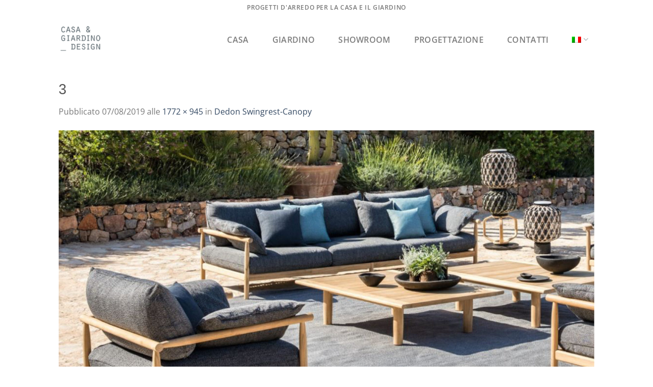

--- FILE ---
content_type: text/html; charset=utf-8
request_url: https://www.google.com/recaptcha/api2/anchor?ar=1&k=6LdqapAUAAAAAHnp-dg2F4Aje1dlec0yRrKp5dog&co=aHR0cHM6Ly9jYXNhZWdpYXJkaW5vLmluZm86NDQz&hl=en&v=cLm1zuaUXPLFw7nzKiQTH1dX&size=invisible&anchor-ms=20000&execute-ms=15000&cb=iilnkk7ab24u
body_size: 44983
content:
<!DOCTYPE HTML><html dir="ltr" lang="en"><head><meta http-equiv="Content-Type" content="text/html; charset=UTF-8">
<meta http-equiv="X-UA-Compatible" content="IE=edge">
<title>reCAPTCHA</title>
<style type="text/css">
/* cyrillic-ext */
@font-face {
  font-family: 'Roboto';
  font-style: normal;
  font-weight: 400;
  src: url(//fonts.gstatic.com/s/roboto/v18/KFOmCnqEu92Fr1Mu72xKKTU1Kvnz.woff2) format('woff2');
  unicode-range: U+0460-052F, U+1C80-1C8A, U+20B4, U+2DE0-2DFF, U+A640-A69F, U+FE2E-FE2F;
}
/* cyrillic */
@font-face {
  font-family: 'Roboto';
  font-style: normal;
  font-weight: 400;
  src: url(//fonts.gstatic.com/s/roboto/v18/KFOmCnqEu92Fr1Mu5mxKKTU1Kvnz.woff2) format('woff2');
  unicode-range: U+0301, U+0400-045F, U+0490-0491, U+04B0-04B1, U+2116;
}
/* greek-ext */
@font-face {
  font-family: 'Roboto';
  font-style: normal;
  font-weight: 400;
  src: url(//fonts.gstatic.com/s/roboto/v18/KFOmCnqEu92Fr1Mu7mxKKTU1Kvnz.woff2) format('woff2');
  unicode-range: U+1F00-1FFF;
}
/* greek */
@font-face {
  font-family: 'Roboto';
  font-style: normal;
  font-weight: 400;
  src: url(//fonts.gstatic.com/s/roboto/v18/KFOmCnqEu92Fr1Mu4WxKKTU1Kvnz.woff2) format('woff2');
  unicode-range: U+0370-0377, U+037A-037F, U+0384-038A, U+038C, U+038E-03A1, U+03A3-03FF;
}
/* vietnamese */
@font-face {
  font-family: 'Roboto';
  font-style: normal;
  font-weight: 400;
  src: url(//fonts.gstatic.com/s/roboto/v18/KFOmCnqEu92Fr1Mu7WxKKTU1Kvnz.woff2) format('woff2');
  unicode-range: U+0102-0103, U+0110-0111, U+0128-0129, U+0168-0169, U+01A0-01A1, U+01AF-01B0, U+0300-0301, U+0303-0304, U+0308-0309, U+0323, U+0329, U+1EA0-1EF9, U+20AB;
}
/* latin-ext */
@font-face {
  font-family: 'Roboto';
  font-style: normal;
  font-weight: 400;
  src: url(//fonts.gstatic.com/s/roboto/v18/KFOmCnqEu92Fr1Mu7GxKKTU1Kvnz.woff2) format('woff2');
  unicode-range: U+0100-02BA, U+02BD-02C5, U+02C7-02CC, U+02CE-02D7, U+02DD-02FF, U+0304, U+0308, U+0329, U+1D00-1DBF, U+1E00-1E9F, U+1EF2-1EFF, U+2020, U+20A0-20AB, U+20AD-20C0, U+2113, U+2C60-2C7F, U+A720-A7FF;
}
/* latin */
@font-face {
  font-family: 'Roboto';
  font-style: normal;
  font-weight: 400;
  src: url(//fonts.gstatic.com/s/roboto/v18/KFOmCnqEu92Fr1Mu4mxKKTU1Kg.woff2) format('woff2');
  unicode-range: U+0000-00FF, U+0131, U+0152-0153, U+02BB-02BC, U+02C6, U+02DA, U+02DC, U+0304, U+0308, U+0329, U+2000-206F, U+20AC, U+2122, U+2191, U+2193, U+2212, U+2215, U+FEFF, U+FFFD;
}
/* cyrillic-ext */
@font-face {
  font-family: 'Roboto';
  font-style: normal;
  font-weight: 500;
  src: url(//fonts.gstatic.com/s/roboto/v18/KFOlCnqEu92Fr1MmEU9fCRc4AMP6lbBP.woff2) format('woff2');
  unicode-range: U+0460-052F, U+1C80-1C8A, U+20B4, U+2DE0-2DFF, U+A640-A69F, U+FE2E-FE2F;
}
/* cyrillic */
@font-face {
  font-family: 'Roboto';
  font-style: normal;
  font-weight: 500;
  src: url(//fonts.gstatic.com/s/roboto/v18/KFOlCnqEu92Fr1MmEU9fABc4AMP6lbBP.woff2) format('woff2');
  unicode-range: U+0301, U+0400-045F, U+0490-0491, U+04B0-04B1, U+2116;
}
/* greek-ext */
@font-face {
  font-family: 'Roboto';
  font-style: normal;
  font-weight: 500;
  src: url(//fonts.gstatic.com/s/roboto/v18/KFOlCnqEu92Fr1MmEU9fCBc4AMP6lbBP.woff2) format('woff2');
  unicode-range: U+1F00-1FFF;
}
/* greek */
@font-face {
  font-family: 'Roboto';
  font-style: normal;
  font-weight: 500;
  src: url(//fonts.gstatic.com/s/roboto/v18/KFOlCnqEu92Fr1MmEU9fBxc4AMP6lbBP.woff2) format('woff2');
  unicode-range: U+0370-0377, U+037A-037F, U+0384-038A, U+038C, U+038E-03A1, U+03A3-03FF;
}
/* vietnamese */
@font-face {
  font-family: 'Roboto';
  font-style: normal;
  font-weight: 500;
  src: url(//fonts.gstatic.com/s/roboto/v18/KFOlCnqEu92Fr1MmEU9fCxc4AMP6lbBP.woff2) format('woff2');
  unicode-range: U+0102-0103, U+0110-0111, U+0128-0129, U+0168-0169, U+01A0-01A1, U+01AF-01B0, U+0300-0301, U+0303-0304, U+0308-0309, U+0323, U+0329, U+1EA0-1EF9, U+20AB;
}
/* latin-ext */
@font-face {
  font-family: 'Roboto';
  font-style: normal;
  font-weight: 500;
  src: url(//fonts.gstatic.com/s/roboto/v18/KFOlCnqEu92Fr1MmEU9fChc4AMP6lbBP.woff2) format('woff2');
  unicode-range: U+0100-02BA, U+02BD-02C5, U+02C7-02CC, U+02CE-02D7, U+02DD-02FF, U+0304, U+0308, U+0329, U+1D00-1DBF, U+1E00-1E9F, U+1EF2-1EFF, U+2020, U+20A0-20AB, U+20AD-20C0, U+2113, U+2C60-2C7F, U+A720-A7FF;
}
/* latin */
@font-face {
  font-family: 'Roboto';
  font-style: normal;
  font-weight: 500;
  src: url(//fonts.gstatic.com/s/roboto/v18/KFOlCnqEu92Fr1MmEU9fBBc4AMP6lQ.woff2) format('woff2');
  unicode-range: U+0000-00FF, U+0131, U+0152-0153, U+02BB-02BC, U+02C6, U+02DA, U+02DC, U+0304, U+0308, U+0329, U+2000-206F, U+20AC, U+2122, U+2191, U+2193, U+2212, U+2215, U+FEFF, U+FFFD;
}
/* cyrillic-ext */
@font-face {
  font-family: 'Roboto';
  font-style: normal;
  font-weight: 900;
  src: url(//fonts.gstatic.com/s/roboto/v18/KFOlCnqEu92Fr1MmYUtfCRc4AMP6lbBP.woff2) format('woff2');
  unicode-range: U+0460-052F, U+1C80-1C8A, U+20B4, U+2DE0-2DFF, U+A640-A69F, U+FE2E-FE2F;
}
/* cyrillic */
@font-face {
  font-family: 'Roboto';
  font-style: normal;
  font-weight: 900;
  src: url(//fonts.gstatic.com/s/roboto/v18/KFOlCnqEu92Fr1MmYUtfABc4AMP6lbBP.woff2) format('woff2');
  unicode-range: U+0301, U+0400-045F, U+0490-0491, U+04B0-04B1, U+2116;
}
/* greek-ext */
@font-face {
  font-family: 'Roboto';
  font-style: normal;
  font-weight: 900;
  src: url(//fonts.gstatic.com/s/roboto/v18/KFOlCnqEu92Fr1MmYUtfCBc4AMP6lbBP.woff2) format('woff2');
  unicode-range: U+1F00-1FFF;
}
/* greek */
@font-face {
  font-family: 'Roboto';
  font-style: normal;
  font-weight: 900;
  src: url(//fonts.gstatic.com/s/roboto/v18/KFOlCnqEu92Fr1MmYUtfBxc4AMP6lbBP.woff2) format('woff2');
  unicode-range: U+0370-0377, U+037A-037F, U+0384-038A, U+038C, U+038E-03A1, U+03A3-03FF;
}
/* vietnamese */
@font-face {
  font-family: 'Roboto';
  font-style: normal;
  font-weight: 900;
  src: url(//fonts.gstatic.com/s/roboto/v18/KFOlCnqEu92Fr1MmYUtfCxc4AMP6lbBP.woff2) format('woff2');
  unicode-range: U+0102-0103, U+0110-0111, U+0128-0129, U+0168-0169, U+01A0-01A1, U+01AF-01B0, U+0300-0301, U+0303-0304, U+0308-0309, U+0323, U+0329, U+1EA0-1EF9, U+20AB;
}
/* latin-ext */
@font-face {
  font-family: 'Roboto';
  font-style: normal;
  font-weight: 900;
  src: url(//fonts.gstatic.com/s/roboto/v18/KFOlCnqEu92Fr1MmYUtfChc4AMP6lbBP.woff2) format('woff2');
  unicode-range: U+0100-02BA, U+02BD-02C5, U+02C7-02CC, U+02CE-02D7, U+02DD-02FF, U+0304, U+0308, U+0329, U+1D00-1DBF, U+1E00-1E9F, U+1EF2-1EFF, U+2020, U+20A0-20AB, U+20AD-20C0, U+2113, U+2C60-2C7F, U+A720-A7FF;
}
/* latin */
@font-face {
  font-family: 'Roboto';
  font-style: normal;
  font-weight: 900;
  src: url(//fonts.gstatic.com/s/roboto/v18/KFOlCnqEu92Fr1MmYUtfBBc4AMP6lQ.woff2) format('woff2');
  unicode-range: U+0000-00FF, U+0131, U+0152-0153, U+02BB-02BC, U+02C6, U+02DA, U+02DC, U+0304, U+0308, U+0329, U+2000-206F, U+20AC, U+2122, U+2191, U+2193, U+2212, U+2215, U+FEFF, U+FFFD;
}

</style>
<link rel="stylesheet" type="text/css" href="https://www.gstatic.com/recaptcha/releases/cLm1zuaUXPLFw7nzKiQTH1dX/styles__ltr.css">
<script nonce="jM7TJFGe_93jXdlcuYIe-A" type="text/javascript">window['__recaptcha_api'] = 'https://www.google.com/recaptcha/api2/';</script>
<script type="text/javascript" src="https://www.gstatic.com/recaptcha/releases/cLm1zuaUXPLFw7nzKiQTH1dX/recaptcha__en.js" nonce="jM7TJFGe_93jXdlcuYIe-A">
      
    </script></head>
<body><div id="rc-anchor-alert" class="rc-anchor-alert"></div>
<input type="hidden" id="recaptcha-token" value="[base64]">
<script type="text/javascript" nonce="jM7TJFGe_93jXdlcuYIe-A">
      recaptcha.anchor.Main.init("[\x22ainput\x22,[\x22bgdata\x22,\x22\x22,\[base64]/[base64]/[base64]/[base64]/[base64]/[base64]/[base64]\\u003d\\u003d\x22,\[base64]\\u003d\\u003d\x22,\[base64]/DpFzCksKowpjDkgVUEF/DvMOoeFkdCsKmdRoewrfDjyHCn8KkFGvCr8OHK8OJw5zCqMOhw5fDncKCwqXClERlwo8/L8KZw4wFwrlKwrjCognDqcO0bi7CjMOPa37DicOgbXJGJMOIR8KTwrXCvMOlw7/DoV4cFXrDscKswrFOwovDlmTCqcKuw6PDtcOJwrM4w7PDoMKKSQPDvRhQBhXDuiJTw65BNnDDlyvCrcK6dSHDtMK8wrAHIR1ZG8OYEMK9w43DmcKpwpfCpkUIYlLCgMOaH8KfwoZ7ZWLCjcK6wp/DoxECYAjDrMONSMKdwp7CqgVewrtkwqrCoMOhS8OIw5/CiWTCvSEPw7jDvAxDwqTDscKvwrXCtsKeWsOVwqfCrlTCo3DCgXF0w47DgGrCvcKtDGYMY8OEw4DDlipzJRHDocOgDMKUwqnDiTTDsMOJD8OED0RhVcOXbsOEfCc+UMOMIsKhwp/CmMKMwrbDsxRIw4RJw7/DgsOYHMKPW8KME8OeF8OGU8Krw73DjEnCkmPDokp+KcKHw4LCg8O2woDDpcKgcsOmwrfDp0MCKCrClh/DhQNHI8K2w4bDuQ7Dg2Y8G8OBwrtvwppSQinCiEUpQ8KVwqnCm8Ouw75Ea8KRIMKmw6x0wrsxwrHDgsKjwpMdTEHCr8K4wps1wp0CO8OCQMKhw5/Dkx87Y8OzPcKyw7zDoMOPVC9Sw53DnQzDmQHCjQNCGlMsIBjDn8O6JjATwoXClHnCm2jCj8KCwprDmcKMWS/CnC7CsCNhdnXCuVLCpzLCvMOmGwHDpcKkw5XDu2B7w7Blw7LCgi3CocKSEsOXw7zDosOqwpDCnhVvw5zDjB1+w7/[base64]/Cs8OvwpbDu8KFw7McQMKVAMOzAMOJfFQ0w7srDi/[base64]/CsF3DvTwoK8OmBcK+wrXDjRrDvsK3wonCusK7w5s7LGnCgsOZD1kSX8KXwoU7w4AQwoTClW9iwpsKwp3CuzppS3Q4EHHCh8OaScKNTDQlw4dERMOnwq0iaMKAwrYtw57DlHMga8KbLXVADsO0WFzCo0jCtcOKRCLCkxIPwrBQbisDw7/DjCfCvH5/[base64]/w7bDicOKa2LCocONw54fQ3PCq8K5wp5qwpfDk0xlSyTDhCTChMOFKh/Ch8KCDkx0J8OQEMKHJcOywpgHw7XCuRNSPsKRGcORXMK1A8OYBjPCrmTDvXvDl8OffcO2G8KJwqdSXsK/KMO/[base64]/aMKfKD3ChGXDlEbDlsKuw7TDpMOXK8KjwpM2MsOqJ8OzwqvCqF7CjyplNMKuwqs6KV93bksgHMOpbETDp8Orw5kRw6d7wpFpHQLDqQ/CpMOhw7/[base64]/w67DjMKHIjEcXWoDHyguSRTDncObO11qw4/Cj8O/wpbDjsKow7xlw77CjcONw4PDncK3JmZ1w6VLB8OFw53DtDTDpMOcw4Ykwp9fN8O2I8K4VkHDjcKJwrnDvms5TTQ5w58cUsKyw6DCjMOgYHVXw41RGsObckPCv8K7wptpLsOccF7DvMK3C8KBCGYiVMKDECwdClcLwpXDtcOyHMO5wrADSCjCql/CmsKRVipFwqsALsOCKBXDt8K4dyBhw4fDjsKvfkxtacKUwpJLFQ5/BsK4e2HCpVnDvAt9V2TDnClmw6Rcwr19CEMPfXfDi8O9wqdrXsO9DihiBsKAQUJvwqMjwpnDo3ZxcHLDkinCmMKYGsKKwprCqnZAQ8OawogJXcKrOwrDo3M6IGAuNH/[base64]/[base64]/CngLCjHsCBkQ7wpFNwozCqcOLwqcAMMOQwpDCkBPCi2rDjmHCgcOqwplCw7DCmcOJK8OJNMKfw68pw70fbTbDhsOBwpPCsMKTG3rDr8KKwo3Dig5Iw5wbw75/w5dRKCtQw5nCmMOSU30xwpxwaW92HMKhUMOtwrcufWbDicOBYifCmT01cMONPnXDisOrCMO1CzY/GxHDucK1eydzw57CtlfCpMOjDVjCvsKNNi1zw6tew4wSw7wSwoByH8O3BAXDvcOHIsOeAXNdwrfDu03CicKnw78dw4lBUsOTw61iw5xVwqHDp8OGw7IyHFtWw6zDq8KfXcKbcCLCnC1swp7CosKyw4g/HAVrw7XCucOyfzRywq3DgsKJdcOxw6jDsnplXWvDocOMNcKcw47DoCrCrMOewr3Ci8OkFkRjRsKzwpckwqrCg8KpwofChxXDj8Knwp4dbcOQwoFTMsK7w4pYAcKhXsKDw7VZFMKwPcOfwqDCmGIZw4dTwpkJwoooHMOEw7hiw4w/w4djwpfCvcKWwqN1M1/Dr8KIw5grY8KwwoI9woAhwrHCmGnChkldwqfDocOGw4pow5UNDcKfGsKIw6nCmxvCol/DpnfDjcKYZsOsTcKhPMKtKsKZw68Iw4zCu8KVwrXDvsOGw6XCrcOKRA52w4NHdMKtCCvDgcOvUHXCp0oFesKBMsKNcsKqw6N6w50Fw5sCw6FqG1YHcizCrWYTwp3DvcK7fSzDjDPDjMOGw41BwpXDhUzDjMOcFsKeDR4IMMOjYMKDCBXCrU/Dg1B2RcKBw5nDl8KLwqTDigHDr8Obw5fDpEPClD9hw71tw54HwqZ3w47Dk8O/w4DDqcOiwrsZaGEAKk7CvMODwowhVsKQQk9Sw6F/w5fDhsKowoIyw7Vbw7PCqsOuw5jCpcOZwpt4FwrDhGDCjjEOw68Uw6Riw6jDhms1wqgYbMKiU8OGwpTCsBFIVcKbP8KvwrZNw51yw5Q8wrvDo1ksw7dkDTpZdsOPZMOGwrDDqn8LB8O5AW1uCE9/NT8Xw47CqsKvw7d6w7NHbm4aYcK2wrBgw7EmwpLCsSdyw5rCkk46wovCsTARJQE1dwUrZTtTw6QCWsKsacKDIDzDjl3Cl8Kpw5s2TGnDnHlmwr/Cr8K0wpbDrMKXw6bDtsOdw5Ylw5zCvxDCv8KFUsOZwqtvw41Tw4dUHMOFaWXDoTRWw4jCsMOAYVnCohRgwoIBBsOVw4DDrGHCqcKKQS7DhMKAAHjDrsOSYRDCmyDCungYUMORw7okw4DCkzXCi8Otw7/DocKaa8Orwo1EwrnDvcOywoZQw5LCuMKNSsKbw602ScK/ZhhawqDCq8O4woMFKlfDnH3CqCojWi90w4HCgMO6w5/Cs8KydcKAw5rDjH0ON8K7wq5/woHCjsOqBjrCiMKyw53CowAvw7LCh2NIwqQ1D8Krw4QVGMOnbMOPM8KWDMKUw4LDhz/ClcOrXkwhI0LDnsKeS8KTMlEkZTQUw5Vewo5IbsKHw6shdjNTJsORTcO8w7HDqg3CvsOrwrjCqSvDqjDDgsK/DMOpwqRvcsKFG8KWQw/DrcOsw4fDv3kfwobCk8K3fSzCpMOlwrbCmlTDm8OxZDZvw6dae8OywpcKwo3CoA7DhzIVRMOvwp8oJsKuYUDCsTFPwrbCtMO8OsKGwojCmlDCocOUKSzCkwnCrsOhDMOQQcO2wqfDl8KmJ8OywqbChsKswp/[base64]/[base64]/Dv8Orw53DnEZ2wrQHdgrCsU/[base64]/[base64]/GsKkOm7DpcOJIsOiNVjDr8KZAsKJalfDhMKjOcO4w7Mqw6h0wpPCgcOXNMK4w7wNw5JeUE7Cr8OxaMKmwqXCt8OawptVw43CiMOCTUUVwrjDusOEwoFPw73DpcKvw4kxwpLCqnbDkmFqKjMGw4oGwp3CsFnCpwbCsk5OR08LJsOqJsO7w6/CoDHDtQHCqsOjZHkMVMKSGAkSw4YvdUF2woYxwoLCjMKhw4vDlsKGWHF7w7vCtsODw5U7F8K5MCDCusOZw69Ewrs5fWTDucK8BGF/NlzCqyTDhCxtw5ARwp0wAsO+wrp2RcONw7UgfsOYw4kUPGgUOQBWw5zCnTQ9XFzCrHwmLsKLCy8JAGR5JzNNNsOywoTCgsKEw7NCw447csKeFcOIwr1Twp3Ds8O/FiwUFyvDqcKaw4JYScO9wrvDgmZ1w4bDo0DDkMO0E8OUw505GUlkdS1lwoYfSQzDpcKlH8OETsOddsKkwrrDqMOGVnIODRfCisKRajXClSLDsgISwqVcKMKLwrNhw6jCjV5Ew7nDrcKgwqlBPMKXwp/CjlLDv8K7w7dAHTMywofCj8OowpPCjD5tdUsIK0PClsK3wqPChMKgwoRIw54Dw5vCosOrw5B6SEPCukLDkk5BDGbDmcKZYcKUShQvwqPDoUYgdHTCucKmw4ETasOydyRlPUpswq1lw4rCh8KVw6jDpjgvw5HCtsOiwpXCqBYxe3Iawp/DlTJ7wrA0AsKcUsOsXRF0w7jDmcOiUxhrYTrCjMO2fCXDr8Oqdi1oVR8Cw55cbnHDuMKxfcKmwqF9woDDv8KOY2rCgEt4UQNjPcK5w4zDklvCvMOlw5ohcRBDwqlRLMKpWMOvwrNpflA1XcOcwo9+DyhlHSrCoAbCvcOOYsKQw4sIw6VEesO/w5sXIsOFwp8YPz3DisKkfcOOw5zDrsOjwqzCjRXDp8OHw5diLMO4U8O2QA7ChXDCsMKWLUTDt8KDZMKNREvCkcOQOhhsw6PDlMKdecOULE3DpQTDmsKLw4nDkFsKIHktwo1fw7o0w73DpgfDqMK/[base64]/DvsOsw5pRSntMwrInX8KzwoDDkhgswqnDshrCqhDDlsOww4YPRcKdwrNvFDhrw4TDtHdsT0UZR8KFecO4bAbCpinCvnkHCxwWw5jCmHsbD8KrEMO3TDbDk1x3b8KUw7AmdMK4w6daW8OqwojCrEAVQH9QEgMtR8KDw6bDgsKhQcK+w71Gw57CrhjCkS5Jw6/[base64]/w4ElGRHDsXgqwrocw5XClz5kfcK+ZXNdwq1jd8Obw6kQw5HCoHQ5wqbDrcOJOibDnS7DkEE1wqUTAMKKw4Qywr/CncO9w5fDohAdYsK2f8ObGQnCoCrDksKKwpplb8Ohw4soTcO4w79uwr5DGcKpWlbDr2TDrcO/[base64]/[base64]/PcO1wqQsIF/Dk1rCt2fDlsKCD07DtMOQwrs+KRocU1/Dhh3CsMKgP25Qw7ZhfQzCp8KswpN+w5I7fsKOw5IGwo/CucOqw4VNA3QnCBzCg8KyTk7CksKEwqjCosOCw7NEfcOzcndsQRrDkMOMwoxwNV7CrcK/woluQxN6w48VFV7DmT7Cq01Dw7XDoHTCnsKrJ8Kdwpcdw4AJVTodHhtpw7LCrQhDw6DDpRvCvxU/TirCnMOoZB7Cl8OqXsOywp0fw5rCsmd6wrxFw5pww4TCgsOFXlrCj8Kkw5HDmgzDn8OZworDs8KqRMKtw77Dmzg7FsO2w5RxMmYTwpjDp2PDo20pPFvClj3Cok1SHsOvAxMSwpAWw7lxw57CgRXDvgnCisOcSl1iTMOdcj/Dr3kNCV8awoXDrsOKBzdiS8KNHsKjwpgfw5TDu8O+w5BOOzc5G1JtN8KbccK9d8OuKzrDvXXDpnLClV1wCh0awrdiMGrDsAc8c8KLwqUpZcKrw5Zmwpd3w4XCuMOgwqfDrRzDrE3ClxJQw7RuwpnDgMO3w4nCnj0Cwq/DnF7CocKIw4IUw4TCnmzCmj5EImwpNyPDh8KrwpJ9wpvDngDDnMOIwpo+w7PDkcKAC8K9AsORLBDDlwAZw6/CisOdwoHDmsO3G8OxNQYYwo9fS0PCjcOLwol6w4zDqlzDkEzChcOwVsOiw5UBw71adhLCtwXDqxRVVzLCv2bDnsKyOS/Dj3pCw4LCgcOvw7/[base64]/SMOjIHxfdQXCk8KXw5oAUUBuPMKww6zDkS4NDh9dQ8KWw6bCn8OOwofDicK0IMOQw6TDq8KwB1PCqMORwr3Cm8KCw59ybsKbwr/CgEnCvA7CuMOlwqbDvVvDploKK34Kw4cYJ8OCJMKmw7MOw5Y1wqvCicODw7IiwrLDmVpdwqkTXsKwfAbClwYHw5ZAwqAoFAHDvVcwwogARsO2wqc/CsOBwo0Hw5NVTMK6Amk8N8KOKsO4e0Edw59/Z1vDpMOuF8Ktw4fCvx7DhE/CpMOow7DDhHdAZsK7w43Ch8OrT8OVwq1xwqPCqsOSAMKwbcOXw6DDu8O2PVIzwo0KAcO+MMOew7bDqsK9OxxJYMOXXMO2w59VwpHDgMOcecK7aMKuWzbDqsK4w68ISsKkYDInG8Ouw596wpMbacOhN8O2wqx9wqpFw4PDgsKvBnXCk8Oxw6o0Fz/Cg8OlMsOSNnPCl3/[base64]/UyREVsO0ZW4pwosjJ0hDwqE0wqx2aS8HByptwr3DtATDunHDqMKHwq9jw4/CkVrCmcO4EHrCpnBdw6fDvQhHXm7DjVMSwrvDmmcfw5DCs8ONw6DDlTrCjD3CrUFZXjo4wonCpSA+wp/ClcOjwojDnAc9wocpDBHCqxdewqLDj8OABQPCt8OOTSPCgBLCssOZw7bCkMKCwqLDo8OkamDDgsKMPi1uCsKBwq/[base64]/PjzCg8OlP8OUMsOzOcKvMmjCjVXDvi3DnHIJHktGT3gZwq0dw5XCl1XDsMK9DHwbPCDDl8Kyw580w4NoSS/CjsOIwrDCh8Oww4jCgxTDgsOSw5Anwr7DrsOyw6FvBwXDhcKSM8KfPMK6VsKgOcKoU8KhKwVTTQXCiknCsMOEYF3CvcKAw5jCm8OHw7rClFnCkiEcw7vCtkYsQgXCpnwcw4PCmGPDmTQKYhbDpCxXMsKkw4IXKAnCo8OTCsOSwrPClsKAwp/[base64]/Dr0TCt8K6woZ9w6vDqMOLG8OZwr0wwprCrFFMw53DmWPCuR98w6FMw4NWbcKEccOTUcKtwqZOw6rCimBMwrrCsBZiw4sJw6keAcO+w5hcJcKNCMKywr1tdMOFEnLCulnCisKYw49mIMOlwrPDrUbDlMKnRcOgFMKJwoQlLTMOwolowp7DsMODwqlUwrd/cldfAFbCvcOyd8OHw7/DqsK+w51Hw7hUIMKrRCTCksKowpvCsMOPwq0aMsOGWDfCtcKrwrLDj01TCcK1FzPDh1jCuMOEJWs4w5tBEcOuwpDChnNQVXBtw4zDigrDl8Ksw7jCtyHChMKZKjDDiGE2w6lcw4/ClFTDo8OCwoLCm8ONWUI9BsOhUWsAw4bDisK+OHwlwr81wojCgMOcbWZlWMOTwpU8ecKyZQVyw4TDi8Oow4drbsOjY8OCwq03w6szUMOXw60Kw63CtMOWG07ClsKDw4p3wo5jw5HCjcK/K3N8HcOJC8OzE23DgAXDvMKSwpEuwqFOwp3Ch3sEb0TCrsK1w7nDo8Kww7rCpz88Bhktw4s1w6fDo0J0PUzCoWbCo8Ohw4XDihDCosODIVvCuMKNbxTDj8O1w6kGa8OQw6zChFbDvsOxbsK3d8OLw5/DqWTCkMKAZsO7w7DChglNwpNdUMKCw4jDh354w4EawojCjxnDtS4Pw6jCsEXDpwAkMMKmGznCh30hZsKEEXAII8KDFsODQwrCjlrDqMOTWlkGw7Zawp1HGsK8wrbCscKDS1/Cq8OVw6giw7MAwqhDcTfCg8O4wqYqwpnDqCrCpyTDosOyPcKlVDBaQHZxw6/[base64]/DkMKidSzDosKUfXFqw5nDuR0FwohiWS1FwpXDhcOJw7DCjsKxWsKWw63CnsKmBsK4D8OIH8KMwq19cMONCsK9N8O1AzzCu3HCkUzCvsORFSDCh8K/d3PCqsOhCMKjdMKGPMOYw43DjDnDhMOhwo4YMMKCdcO5N2ATPMOIw7PCuMKyw5xdwoPDiSbCksOAMgfDjsKjdXNiwonDm8KowqkcwpbCuh/CgMO0w5trw4bCqMOmKMOBwo0eeF8DKnLDhMKgRcKowrTCmXrDuMKZwpLCgMKEwqnDrQklJW7CvCPDoUMWK1dKwoY3C8K4B3YJw4TCgBTCt0zCv8KhW8K7w6MSAsO6wrPClTvCuAAuwq7ChcKJeG8QwrfCrF4xfsKrCn7DpMO4PcKSwoIGwocqwo8Zw4HCtC/CgsK7w6Ufw5PCjcKrw45zfhHCujrCvsOhw7FIw63CqUnCrcOewpLCnQ9YQsK8wqwkw7kMw7w3PhnDqyhQbzXDqcKEwr3CvTpAwq4Jwoksw7TDosKiV8KUPH/Dr8Kuw7PDjcOoBMKOdgvDkChIbsKILWl2w7rDrlXDucO3wp96TDIqw4xPw4LCj8ObwpjDo8Oxw6s1DsOHw4xgwoHDmcKtGsKqwpVcaHbCnE/Dr8OBwoTCvDZSwok0dcOow6TCl8KvBMKew50pw4DCr1siRS0MI1M7JFLCp8O2wq1TfjXDvMOXHhPCgEhmwr/DgsKMwq7DksKySjJPOxIvCQwOLnXCvcKBOFtawoPDjxXCqcOsTCMKw48NwoQAwqvCv8KDwoRqfWUKHsOCaTJqw4gFecKeFhnCqcOJw7pKwqHDmMOwZsK4wpHCi2/Cs21hwp3DucKXw6fDhFLDisK5w4TDvsO/GcKdZcKsc8K3w4rDkMObCcOUwqvCp8Oaw4kGfjvCt13DlFkyw7tlEMKSwqZfJcOxw4kubcKXRcK4wrIHw688WxPCnMKNTDPDqiLCmgTCrcKYFcOCw7Q2wrDDgh5oLBQ3w61vwrNwesKRIxTDk0o/SEfCtsOqwqFGT8O9ccKpwpFcV8O2w6h4JXscwpLDt8KJNEbDusOxwoTDmMKWCytWw4tmHh5+IR/DvAlHRF58wo7Dm1AxWE1cb8O5wqLDsMKhwoTDhmVxND3Ci8OWBsOBB8OLw7PCiiFSw5VCclHDoW8mw4nCqA0Ww4bDvSXCrMOuTsOCwoU2w5R3wrEkwqBHwpl/w4zCuh81LMO3KcOlKBPDhW3CkCR+ZDYcw5g3wpAOw59Tw6NSwpXCjMObdMKRwpjCnypVw44ywp3CsxkKwrAZw6/CkcO5DDbCqR9QZMOwwo9+w4xLw4jChmLDlcKjw5M+HnFZwpkcw4R2wq4vDnQSwqrDpsKYF8OBw6HCtiIowr4/AQlkw5XCosOCw6ZVw6XCgjQhw7bDpg9WTsOSb8O0w73CnW9Yw7PDujUXGVjCpSVTw40bw7DDsShgwrgTLw/ClsK4wo3CunLDv8Oawo0CQcKXaMKqdT1hwonDgQfCs8KzdRQQfS0bPyDDkg52Hks9w4lkTlgNbsKRw6kQwo3DmsO8w4LDksOcLTMpw4zCssOTE0gfw6/[base64]/[base64]/CuDfDoERJw4nDgFIHPcO9w64+wrDCtijCmQ/DvcKrw6llJWh0RMOPah/Cg8OTGhzDncOGwowUwr4sOcOtw5R/fMOcaDFnGMOJwp3CqB1Nw53Cvj3DvUfCsHXDucODwoFMw5TCpDbDqytBw4kDwoLDqsOCwpgOaQvDncKEczBcZld2wpp+F3TCvcOEeMKRFmBMwrx5wrF1M8KES8ONw6nDhsKCw6/DuQQJdcKvM2vCsmVQLisGwrFqWTAPU8KTE3xGVXh/fW1AUwosDsO/AVZ+wqHDkHzDksKVw4kTw5TDvBXDgGxRJMONw4TDnVtGPMKmOnrCk8O0woIPw4/CmXQQwqnCpsO9w67DnsOAP8KAwqbDt1JxMsOnwpZow4VbwqJnKXg6G0ddNcKmwrrCtcKLC8Kuwo/CgW1Uw53Djhs3wotDwps4w7F/[base64]/IsOow47CoxkHwrvDpQQSw6tCw6rDj2FVS8KlCMKWTcOrWcOVw4UpIsOwIS3Dn8OANcKRw5cqNGHDm8K9w7nDgAPDtmogQmhUN0srwp3Dg1/DrC7DmMOWA0/Cty3Dm2fDlxPCqMKAwplUwpw5TFxbwrLDh25tw5/DlcOSwpLDnUcaw5vDu1wUQFR/wr9yS8KCwrHCtWfDvHDDhMO/w4ddwoZidcOjw6fCugBkw78dBkoDwo9iKg8gb3h4wqFEecKyNMKvKVsKesKtRDrCjFPDkzTDssKUw7bCp8Klw749wpJvT8KoDMOyLHcXwqB1wo11AyjDssOrDFBXwoLDs0TDr3XCtW3DrSXDh8OLwpx3wrd7w5RXQCHCu07Dtz/DlMOLVBVBKcOVXGYlYXvDpCAaETXChFBHBsK0wqEoGTc1Zm3Dt8KXRBVZwrzCsCDDosKaw4oCMDTDh8O5E1PDgWUTfsK1EUk0w6fCi1rDjsKxwpFxw7wzfsO/XVXDqsK6wqNKd2XDr8KweQfCl8KaeMODwrDCjEo8wpfCqBtkw7AiSsO2P2nCi2zDghTCs8KuFcOSwrUWdMOLLcOMNsO6KcKObmLCoR19CcKjRcK2bycQwqDDkcOnwp8LC8OOSl7DmsKNw7/Cm1w9LsOXwqtBwogSw4fChV4zMMKdwqxoIMOEwqo4ckZQw5XDtsKHGcK3w5HDiMOeBcKmBQzDtcKAwpAIwrjDgMKhwobDlcKQRcODIC4Tw7gZTcKgbsKKbSogwrM2Kx/[base64]/wrMqEXtEwqw1FsKAZsK/XCsTGTfCrcKvwoXCqsOAZMKhw6fDkTA/w6/CvsKMYMKBw4x2woPCkAkDw4fCv8OkcMO/[base64]/asKJw69HXlQMwp3DjVp9cxLDghbCgMOEQ2RNw7XCgiTDsXIaw5N1wo3CncOAwpA7fMKlDMKyR8O/[base64]/[base64]/CvmbDsDA6LGEpwpfDhWrCiUITfcO9wocbGR7CsTgMSsKJw6nDgU9Zwq/ChcOPdxvComnDpcKmQsOobU3CncOfARwwRGMhTW1DwqPCrQ/CnhNzw7PCoAbDn0dxIcOEwo7DomvDpCATwqjDi8OzFi/Cm8OpX8OPIFFlajXDrhYcwo0dwoDDtyjDnQ4RwpXDnMKtacKAHMKlw5XCn8K+w7tSG8ONIMKPAGrDqSjDul84LAbCqsODwqENd3paw5/Dsn8aVgrCvF8xGcK0aFd1w7rCqwXDpl0Nw6QrwqgLEm7CisK/GQpXLwsBw6XDjRIswqLDsMKrdx/[base64]/Dq8OZZ8K/dsOucw/Cjm3CgFnDvGbCuMO6A8K9LMOvVFzDuWPDrCHDp8O7wrjCtsK1w78Yb8ODw74ZNgDCsVTCmHzCh03DqggXKXrDkMOqw63DhsKIwqfCtUhYbnTCoHN9ccK+w5jCicKPwp/Cp0PDsz0HWmQgLFVHRkzDp0LDj8Oawq/Dk8KEGcONwrHDo8OcJGDDv3XDhVbDqsOJKMOvwo/Du8KxwqrDksKXOxd1w7tIwqvDl3BDwpnCqMKIw4Z8w4MXw4DCnsKbJD/[base64]/[base64]/DkMONw5MJTFMNw4QUwofCmAfCnQrDliQXEcONGsKKw7VlG8Ksw4A/[base64]/JH3DucKgw74NPBbCpsOVwq3DvsKlw6RlEMOkwodEb8O9L8O6esOLw67DucKedm/CrQcLTk43wrV8ScOvXntERMOfw4/CqMO2wqwgIcOsw6HClzMJwrDCpcOIw57Cu8KBwo9Yw4TDk3zDqxvCmMKEwojCu8K8wpzCssOuworCmcK9WmUTPsKCw5FawoM/UWXCokbCo8KWwrnCmMOKLsKyw4HCn8O/K28qUSFsScO7b8OCw4XDpUzCtR4BwrHClMKZw6bDqQnDl2bDgjTCgnvCvGYlw6IkwoQXw4x9w4bDmzk8w4VNwpHCgcKVLsK2w58+LcK3w4DDsjrCnl5MFFpXDcKbOG/DmMKPw7RXZWvCl8KuJcOcMjNJw5ZFQXo/ZhYkw7djSTVkw5ATw51aWsO3w5JzX8OqwprCvGhRY8KWwrPCsMO5b8OncMOBclzDm8KBwrUmw7p1w795ZcORwoprw7XCiMK0L8KNGm7CrcK2wqjDpcKaQMOHCcO7w5EWwp8TX0czwojDpsOewofCkG3DocOmw6E8w5rDmFbCriB/GcKawqPDuT9xEXzCrHk3BMKGL8KqHsKDTVTDoyBbwq/CpsKgIkbCvDYGfsOtBsK5woo1dFfDkyVbwqnCpBRUwoDDjhU8SMKQU8OuOFfCqsOqwojDtibDl18CKcOSw5fDssOdDAbCisK/BsOTw5V9cXLDhygJw6jCsS4Mw4xEw7ZQw7rCr8Okwr7Cuz1jwqvDtQ4hI8K5Gg40UcO3K2FFwqdEwrE/IS3CimjCisOow7pow7bDk8Oww6dYw7Bow45zwpPCjMO8V8OKCQVbMSLDj8KKwrEzwpzDk8KZwpkJUBhSfEo0w6RgV8OFwqwLYMKdTxhUwoDCrsODw5rDukd4wqcMwpfCjCnDtjd1F8O5w7PDusKHw68sIF/[base64]/DgExhw53DucK2w6LCjAUHKMKfw4/DjMOXwpkEwpYFEj0AdQ7DtyXDtT7CuGfCosKxN8Kawr3DiyrCtisLw7MlI8KxakrCisKhwqHCoMKLfsOAflpIwqRmwq8lw6Fwwq4BT8KLUwMgEC91e8OLT1bClMKLw5Jew6TDvDBVwpszwrcmwrVoelRHJEs/BMOUXCDDo3/Dm8O4c0xdwpXDjsODw4UTwpbDqG8KXlQkw6LCkcOFE8O7NMKow6dpVEfCqyLChWVdwrdrdMKmw77DsMKTAcK5R1zDq8KBRMOXCsKkHUPCk8Khw7vCuSrDnCdFwrgbSsKuw5E1w4/CiMO3PA/CosOBwpESaRtZw6wyYRJNw4h6a8OawpjDgMOzYhAEFAXDp8Klw4fDjHXClsOAU8OyCWHDrcK4KE/CtFV1OCozQsKNwrDCjsKewrHDuSotLsKoe2nCqWsowqV3wrvCnsK+KxZuGMKEfcKwVTvDvRXDgcOlPWRQWkMowpbDhR/[base64]/UcKFeBzCvh3DqmLDmcO4dcKxwrsgwrTDtUI8wpxDwp/Cg2A2w43Dq1zDkMOSwqjDrsKoJcK6W2JVwqfDryEBIcKSwpEowp1Qw5gJHBAuYcKUw7ZNHndiw48Uw4XDhG8qTcOpYUwrO3fCtWzDozp8wqZ/w5fDlsOACsKuYV1YXMO3OsOnwpgDwopgHD3DpyliN8KuQH/CtGrDlMOxwrofTcKoU8Opwp5Qwp5Gw7TDvjt3w7c+w6tVEcO7NXUQw4jDlcKxKRXDrcOfw5Bywp58wqkzU1/DslzDo3HDiSZkAzN7UsKfBMKIwq4icRrDnsKfw5jCtcKGOlbDjjvCp8OwCsOdEgnCgsKuw6FUw702wonDomoFwpHCsg/CscKOwqliFjNnw7ZqwpLDlsOXRBTDvh/ClsKrTsOsVXFUwqHDsh3CpTUdfsOfw6dcZsOcZxZEw5sIOsOKRcK3P8O3L1V+wqAIwrTCscOawp3DgcKwwoxsw5jDtMKeRsKMOsOVBSbCmTjDnT7Cn2YNw5fDv8OAw5Vcwq/DvsKIc8OrwoJPwpjCm8KIw6rChcOZwqfDpFfCtXTDs2RYCMK0CMOWWihQwpdwwqVlwq3DhcO+Cn7DkmpgUMKtJQDDrzw2B8OgwqnCqMO/woTCisOgV2DDhsK/w40jw53DkEHDoS4YwrvCkl8JwrbCnsOJRsKLwpjDs8KtDXAcwpvCh1ATHcOywrESb8Oqw50YW1tXCsKQSMKuaHDDoSF/[base64]/DhsOawrEMw5bDln/CisKdwpvCj2fDjhUDwqghaGbCsmAdw5TCtWjDnTHDq8Oxw5nDh8OPK8K4wqkWwqg2biYobEhUwpJMw6LDllLDlcOgwovCtcOlwovDlsKDZmREDywqdl1bATrDgsK+wocPwp5GMMKiR8O5w5nCv8OcE8O8wrPChFoOAcOeUW/CkgN8w7nDuFnCmGcwbsOHw5gMw6nCv01kainDicKtw7kqD8KDw6LDicOCTcODwr0GfBHCrWPDrydGw5nCh0pMUMKjGSTDtgVOwqR7d8OgC8KpNMKXS0QbwrstwoxzwrUVw5ptw7rDvAw4Kig6JcO7w6tqOsOywrDDnMO6K8Kvw4/DjVt8LsOCcsK9el7Cky5Rw5daw5rCsjl0CDoRw6nCn3Z/woNTQMKcFMO8CnsHMQ05wrHCv0ckwrvClVPDqGPDp8KxDmzCmHsFG8Oxw4UowowjA8O9M1AHVcOudsK9w7tbw5sOKzpydMOiw7zClsOuJcK5DjDCp8KYF8KTwp3CtsOmw7oSw5DDoMOFwrxqLmUlwr/DtsKpQ1TDl8OoWcOLwp0uRcOnfX5UfRjDvsKoEcKowpXCmcOZfFvDkgLDiSzDtBlMRMKWEcOkwpjDh8OTwo1uwqJkTGRgOsOmwpcEG8OLTgjCicKAL0/CkhlIXGtGdg/CjsKswot6ODnClsKVZEPDnhjCvsKJw516cMOKwrPCk8OSV8OSH0DDqMKTwoYCwpDClsKXw5zDm1zCg0kYw4kUwqJjw4rCmMKHw7PDvsOce8K6MMOtw6x/wrrDtcKLw5tew7/[base64]/DsCTDqVYma8KDDsKAwo/[base64]/VMK5T8ONwq54dcKDdXYkwqvDmWjDlMKTXMOywq0yJcOjf8Oaw5piw58CwpbCq8KfUgrDjxjCv0M7wq7DkAjCksOFSMOuwo09VMOvPzJvw784WsO4Vzg2Xhpcwq/CtsO9wrrDv3BxX8KQwq4QYhHDvkM2eMOKWMKzwr14w6Nqwr5KwpPDp8K1NcKqDMK7wozCuGXDtF5nwo3CjMKGXMOxbsKkCMO9S8Okd8KVYsOHfh9iW8OPHilTTFNgwqdKNcO7w6fDpMO6wrLCrxfDgT7DiMKwasOdbihywo01SDkrHsOVw40hPcK/w4zCq8OybVIDfMK4wo/CkXQqwq3Cug/CugQIw6xpLgQxw4DDlk5KcG/CnTQww7TDsHHDkHAFwq01NsO5w4jCuCzDicOAwpcRwrbDuxVBwo5uBMOxdsKZG8KdQHTCkTZYWU4gBMOYAHc3w7XCnB/CgMK7w5nCrMKeVgcrwo9Hw6cHWXwSw7TDgzjCscKZE1PCsQPCrEjCnsOZM3I/RXYGwq/Dm8Ofb8K8w5vCvsKiKcK3U8OsXRbCvcKXY3nDpsOtZg9nw7lEfSo8w60Fwr8HIsOpwogQw4bCtsOlwpIhGF7Cqlh2OnHDo0LDgcKzw4LDgcOiMMOhwrjDiQxOw5ZzQMOfw6tgQSLCmsK/CcK1woccwo1HU0M4JMOhw77DgcOdccK+CcOWw6TClDYzw6LCkMKRF8K0MzfDsWwKwrbDl8KfwoTDhcKuw71ACsO8woY5L8K6MXg3wqHDiQ0KXlQOIiLDoGTCoB9mXCHCt8O0w5VDXMKSfztnw450XMOOwrNSw5/[base64]/Du8K3f2oHXE7CnT10ccOCUmLDpMKtw7PCtQfCvsO7w4zCusKnwpoSTsKKRMKZBMKbwrfDuUM1wpVYwqLCilE9CMKPesKIfT3CuVodG8K6wqXDg8OXLS0aK3XCql7CqybCh30ZGMONRMODdULChFzDmxjDo37DssOqWcOQwoLCocO/[base64]/DhcO5wpvDmsOXw4IJEiTDlDkbAg3CtsOKGGnCtw/CmcODwp3CoU4ZURE1wr3Dp3PDhR4Nagglw6DDnkpqRzM4DsKfPMOpICPDsMKcYcOtwrB6bi5Hw6nCrsObBcOmNCAnR8Otw5bCsEvCtQ9mw6XDgMOOwr/DscO8w4bCt8O6wrsOw7XDiMKQZ8KAw5TCtgVFw7UjQ0fDv8KSw5XDrsOZJ8OEYg3DmcO6cgXCpR7DpMKCw7k2AcKGw6bDoVXCgsKlbAZfN8K8RsOfwpbDmMK8wpMHwrLDhU4bw7vDosKQw4EeFcONY8KWSEvCssOzNMOnwromCRw/Y8KqwoFNwpZlLsKkAsKewrDCpVrCrcKVDcObQC7DnMOGXsOjLsOEw60NwonCksOfBEsua8KZSzEgwpQ+w6dWWDEEZ8OjVjBgXsOQCCHDvy7CqMKNw7Row7DCn8KGw77Ci8K/eXsIwqlbYcKMDibDk8KewrZ2TR5nwoXCoybDrywCFsOAwq50wrhHW8KCUcO/woDChn8WcR98eEDDv1jCn1jCkcKSwoXDrsKYOcKBGXVowqPDgigCRcKmw7LCiBxwCGnClSZJwo5rIsKkAg7Dv8O3KMK+dSIkbg06GcOqEh7CnMO4w686Fn88woXDukBZw6XDqMO8ZgA5dTRBw5RcwojCksOIw4nChC/DmMOMFMOWwp7CmzzCjHvDrwFaacO7SHPDosKxd8Kawodvwr7CiRvCrMKkwoFAw5BgwrzCrz1+D8KeWGwCwpZ2w4FawoHClRQMT8Klw6MJwpXDs8O+w4fCtXMmKVvDpcKTwp0Aw6/CjAlBecOlDsKhw6JYw5YgRBHDgcOFwq/DpjJrw5vChk4Vw5LDlwkEwrrDmEt9woBiOBzCm0DCgcK5wqrCg8KGwp5Lw57CmcKvenfDncKXVcKXwpRhwrENw4/CvzgNwpgqwrzDqDRyw4TCo8OxwqRIGTjCrUZXw7jCg0fDj2HCk8OcHMK5WsK9wpPCmcKuw5bCk8OVHMKew4rDh8KXwrg0w6NRQl8sYnNpUMOOVQ/DncKNRMO4w4dgByN2wq1gV8OzEcK9OsOhwoQHwpZUG8Oswr9AZsKsw4ECw7NQWsKldsOuH8OKSH4vwrLCgWPDjsKgwpvDvcOcW8KhREkCIl5rTEIVw7A9RVzCksOww5EKP0Y5w7czfxzCh8OvwobCmUfDkcOsUsOVI8KVwoYdfMKXTyYXWG8MfgrDshTDusK/esKtw4vCsMK9URPCpsO+QAnDtsKZJTl8CcK2esO3wobDmzbDnMKaw7vDoMOGwr/DvmNdCAQuw4sRfjXDq8Kww6MZw7AMw6s0wrTDncKlBQcNw5Z9w5DCiTzDncORHsO1C8Omwo7ClMKFd2ARw5UaaV8nCMKBwovCkTDDu8Ksw7wuTcKjKh0Zw5TCpW3DoDnDtVfCp8KmwrM/EcO5w7vCssK0HcORwqFDw4TDr3XDqMONKMKtwrMww4ZPTXtNwq/CkcOSE1d7w6A4w4DDo1Iaw4R/MBcIw5wYworDkcO4MW0ZZTTCrcO0wpBuR8KnwrPDhsOsPcK5V8KSEcOpJ2nCnMK1wo7ChMOmAzsiVX3CqiZOwpfCsFDCm8OFMMKTNcOSUFhSO8K5wrbDgcKlw65UJsOdfMKaWcOsLsKMw61HwqMMwq/Ck00LwqfClH1xwqrCuz92w7LCkmBkb3xzYsKFw6ASHcKCGsOpb8OrX8KmFzIhwpt1KEnDg8O7wqjCkWPCtUsDw7xebsOmLsKIw7fDgFxYUcOww6jCqhlOw7zCjcOkwpZEw5TCh8KxDDnCiMOtYmU+w57DjcKdw7IRwoUiw4/Drih5w5PDoEMlw4fCocOyZsKGw4Q0BcKNwqtmwqMow7/Dk8Khw5AzesK4w4fCksKDwoF5w6PCgMK+wp/DtSzDjw0nDUfDnhl4Bjt+C8KYecOZw7cCw4Imw5vDmxNUw4lJwpbCmyLDvsK3wqTDucKyFcOHw6gLwpk5MBVUOcKnwpctw5LDssKKwrjCtnzCrcOcECtbVcKxC0EZeD1lCj3DqGQjw7/CuDUrIMKjTsOww73Clg7Cnk4ww5QQFMONVAlWwqAjBUDDk8O0w4hPwq8ESFrDlC8AV8Kuw51SBcOaN3zCucKEwo/DtgbDkMODwoVww6lrUsOJSsKPw5bDl8K/ZhDCrMOKw5LClcOuCz/Cp37Cpi1TwpQnwrTCm8OAdxbDjCPCsMO4dSzChsOOw5dSLsO4w506w4IHRhMgV8OOEmTCocO0w5tvw47CqsKiwogMJCzCh0fCmzR/w6E1woQCMQgLw71Xc2vDkVApw5rDh8OOSUl1w5NGw68jw4fDtALCjmXCjcOWw7fCgsK/MA5EN8K+wrbDnRvDjS4YLMKIHMOsw7QvBsO6woDCksKgwqHDkMK1EANuchzDiULCtcOWwqbCqSYvw4TCgsOqN3bCjMK3c8Otf8OxwoTDjzPClBZ8TFzDuGgWwr/CnTBHVcKEGcKqSFLDlxDCmVpJaMKmI8K/wqPCtH5wwobCm8KpwrpqHCDCmnlyEmHDngQkw5HDnGTCvjnCuiEEw5sxwqLCmUFcEBYKUMO3GzM2R8OLw4cLwpw/w5ERwpMEakjDsx13BsORcsKMw4HCu8OJw4XCulI9ScO7w4goVsOhKUc6U1Qcw5pDwowvw6zDp8K/ZsKFw5HDlcO0HUBMCgnDvcOPwr11w5I9wp3ChzLCisK1w5Zhw7/CsnrCrMO8EUEEGkzCmMOwfCtMw67DjFTDg8Oaw65cblckwoFkGMKca8Kvw7UAwppnH8O4wo3Do8O7N8Kww6JwHX/CqG1HQsOGcjHDpiMHwqTClT85w6tnYsK1bGjDuj/DlMKfPyvCnEh7w4x2R8KrAsKCT1NiYg3CpGPCtMKTSVzCom3DuEB5e8Ksw58Yw4DDjMKgQjY4Cmw1RMOow7bDp8KUwqrDhHE/wqNFUi7Cj8OuMSPDtMK0w7pKJsOiworDkTs4B8K6Aw/[base64]/CrH85wr3DrMOsacO7wrEzbhXCgMOqMFoRw5XDuU7DnRJLw5hVB1Yeel3Dtj7CjsKqGlbDlsKbwptTasOowqXChsOmw5DCu8Oiwr3DkHTDhHrDpcK9L1fCgcOYDy3DuMOOw73CmmPDt8OSO2fCkcOIasKawovDkxPDoisEw5chKz3ChcO/H8O9bMOLU8KlYMO/woItBALCqQDCncKMG8KVwqjDsA/CkHInw6LCk8Oyw4bCqMK7JS3ChMOkw4EJAADCpsKGJkk0b3DDnMKiVxsWccKcJ8KDa8Kiw6zCr8OSYsOvZcOYwrcbS17Cl8OQwr3CssOgw7Akwp/CtTdoK8O7PjDCmsONUCsEwpVpwqhlXcKIw7Fiw59XwpHCnGTDrMKkG8KOwo9KwphBw4jCu2AEwrbDrnrDg8KYwpl4fSoswoLCiFMDwrhqbcK6wqDCiHhLw6HDq8K6KMK2DTTCkTrCiVoowrZuwrJmOMOfGj9/wojCvw\\u003d\\u003d\x22],null,[\x22conf\x22,null,\x226LdqapAUAAAAAHnp-dg2F4Aje1dlec0yRrKp5dog\x22,0,null,null,null,0,[21,125,63,73,95,87,41,43,42,83,102,105,109,121],[5339200,708],0,null,null,null,null,0,null,0,null,700,1,null,0,\x22CvkBEg8I8ajhFRgAOgZUOU5CNWISDwjmjuIVGAA6BlFCb29IYxIPCJrO4xUYAToGcWNKRTNkEg8I8M3jFRgBOgZmSVZJaGISDwjiyqA3GAE6BmdMTkNIYxIPCN6/tzcYADoGZWF6dTZkEg8I2NKBMhgAOgZBcTc3dmYSDgi45ZQyGAE6BVFCT0QwEg8I0tuVNxgAOgZmZmFXQWUSDwiV2JQyGAA6BlBxNjBuZBIPCMXziDcYADoGYVhvaWFjEg8IjcqGMhgBOgZPd040dGYSDgiK/Yg3GAA6BU1mSUk0GhwIAxIYHRG78OQ3DrceDv++pQYZxJ0JGZzijAIZ\x22,0,0,null,null,1,null,0,1],\x22https://casaegiardino.info:443\x22,null,[3,1,1],null,null,null,1,3600,[\x22https://www.google.com/intl/en/policies/privacy/\x22,\x22https://www.google.com/intl/en/policies/terms/\x22],\x22O1yngx2RFjda/2RJ8Ze0m1wsHw+jxQ3qfZz4gggUHFo\\u003d\x22,1,0,null,1,1762147191958,0,0,[186,80,70,86,35],null,[208],\x22RC-sN9Jm2i-43jXHw\x22,null,null,null,null,null,\x220dAFcWeA5U2Kz7y9rWh4bivo6hFbGQpLBan8oFx8ydy7ebDyWxTVOdayB3lGwlQf4XNwjdIihzpdL18eb6hyExH0RoMTo7ntqHug\x22,1762229991900]");
    </script></body></html>

--- FILE ---
content_type: application/javascript; charset=UTF-8
request_url: https://casaegiardino.info/cdn-cgi/challenge-platform/h/b/scripts/jsd/e8e65e95f26d/main.js?
body_size: 4472
content:
window._cf_chl_opt={REqn6:'b'};~function(V3,M,x,k,D,a,C,e){V3=o,function(d,N,VE,V2,y,H){for(VE={d:296,N:292,y:269,H:231,T:278,U:303,l:235,f:216,A:195,c:237},V2=o,y=d();!![];)try{if(H=-parseInt(V2(VE.d))/1*(-parseInt(V2(VE.N))/2)+-parseInt(V2(VE.y))/3+parseInt(V2(VE.H))/4+parseInt(V2(VE.T))/5+-parseInt(V2(VE.U))/6*(parseInt(V2(VE.l))/7)+-parseInt(V2(VE.f))/8+parseInt(V2(VE.A))/9*(parseInt(V2(VE.c))/10),H===N)break;else y.push(y.shift())}catch(T){y.push(y.shift())}}(V,464531),M=this||self,x=M[V3(207)],k={},k[V3(302)]='o',k[V3(204)]='s',k[V3(227)]='u',k[V3(272)]='z',k[V3(304)]='n',k[V3(291)]='I',k[V3(270)]='b',D=k,M[V3(192)]=function(N,y,H,T,Vt,VH,VL,V8,A,X,B,I,W,Z){if(Vt={d:218,N:284,y:301,H:218,T:234,U:242,l:225,f:242,A:247,c:236,n:206,X:255,B:224},VH={d:285,N:206,y:246},VL={d:263,N:197,y:264,H:260},V8=V3,y===null||y===void 0)return T;for(A=G(y),N[V8(Vt.d)][V8(Vt.N)]&&(A=A[V8(Vt.y)](N[V8(Vt.H)][V8(Vt.N)](y))),A=N[V8(Vt.T)][V8(Vt.U)]&&N[V8(Vt.l)]?N[V8(Vt.T)][V8(Vt.f)](new N[(V8(Vt.l))](A)):function(O,V9,R){for(V9=V8,O[V9(VH.d)](),R=0;R<O[V9(VH.N)];O[R]===O[R+1]?O[V9(VH.y)](R+1,1):R+=1);return O}(A),X='nAsAaAb'.split('A'),X=X[V8(Vt.A)][V8(Vt.c)](X),B=0;B<A[V8(Vt.n)];I=A[B],W=Q(N,y,I),X(W)?(Z='s'===W&&!N[V8(Vt.X)](y[I]),V8(Vt.B)===H+I?U(H+I,W):Z||U(H+I,y[I])):U(H+I,W),B++);return T;function U(O,R,V7){V7=o,Object[V7(VL.d)][V7(VL.N)][V7(VL.y)](T,R)||(T[R]=[]),T[R][V7(VL.H)](O)}},a=V3(217)[V3(251)](';'),C=a[V3(247)][V3(236)](a),M[V3(226)]=function(N,y,VU,VV,H,T,U,l){for(VU={d:190,N:206,y:201,H:260,T:299},VV=V3,H=Object[VV(VU.d)](y),T=0;T<H[VV(VU.N)];T++)if(U=H[T],'f'===U&&(U='N'),N[U]){for(l=0;l<y[H[T]][VV(VU.N)];-1===N[U][VV(VU.y)](y[H[T]][l])&&(C(y[H[T]][l])||N[U][VV(VU.H)]('o.'+y[H[T]][l])),l++);}else N[U]=y[H[T]][VV(VU.T)](function(A){return'o.'+A})},e=function(Vw,VX,Vn,Vp,Vc,Vf,VS,N,y,H){return Vw={d:266,N:279},VX={d:230,N:260,y:230,H:230,T:230,U:205,l:230,f:297,A:260,c:297},Vn={d:206},Vp={d:273},Vc={d:206,N:297,y:263,H:197,T:264,U:263,l:264,f:263,A:273,c:260,n:273,X:260,B:260,I:230,b:260,m:273,W:260,Z:260,h:260,O:273,R:260,j:260,s:205},Vf={d:213,N:297},VS=V3,N=String[VS(Vw.d)],y={'h':function(T){return T==null?'':y.g(T,6,function(U,Vd){return Vd=o,Vd(Vf.d)[Vd(Vf.N)](U)})},'g':function(T,U,A,Vq,X,B,I,W,Z,O,R,j,s,F,i,z,V0,V1){if(Vq=VS,T==null)return'';for(B={},I={},W='',Z=2,O=3,R=2,j=[],s=0,F=0,i=0;i<T[Vq(Vc.d)];i+=1)if(z=T[Vq(Vc.N)](i),Object[Vq(Vc.y)][Vq(Vc.H)][Vq(Vc.T)](B,z)||(B[z]=O++,I[z]=!0),V0=W+z,Object[Vq(Vc.U)][Vq(Vc.H)][Vq(Vc.l)](B,V0))W=V0;else{if(Object[Vq(Vc.f)][Vq(Vc.H)][Vq(Vc.T)](I,W)){if(256>W[Vq(Vc.A)](0)){for(X=0;X<R;s<<=1,U-1==F?(F=0,j[Vq(Vc.c)](A(s)),s=0):F++,X++);for(V1=W[Vq(Vc.n)](0),X=0;8>X;s=s<<1.66|1.66&V1,F==U-1?(F=0,j[Vq(Vc.X)](A(s)),s=0):F++,V1>>=1,X++);}else{for(V1=1,X=0;X<R;s=V1|s<<1.04,F==U-1?(F=0,j[Vq(Vc.X)](A(s)),s=0):F++,V1=0,X++);for(V1=W[Vq(Vc.A)](0),X=0;16>X;s=s<<1|1&V1,U-1==F?(F=0,j[Vq(Vc.B)](A(s)),s=0):F++,V1>>=1,X++);}Z--,Z==0&&(Z=Math[Vq(Vc.I)](2,R),R++),delete I[W]}else for(V1=B[W],X=0;X<R;s=s<<1.03|1.17&V1,U-1==F?(F=0,j[Vq(Vc.b)](A(s)),s=0):F++,V1>>=1,X++);W=(Z--,0==Z&&(Z=Math[Vq(Vc.I)](2,R),R++),B[V0]=O++,String(z))}if(W!==''){if(Object[Vq(Vc.U)][Vq(Vc.H)][Vq(Vc.l)](I,W)){if(256>W[Vq(Vc.m)](0)){for(X=0;X<R;s<<=1,U-1==F?(F=0,j[Vq(Vc.W)](A(s)),s=0):F++,X++);for(V1=W[Vq(Vc.n)](0),X=0;8>X;s=s<<1|1&V1,F==U-1?(F=0,j[Vq(Vc.Z)](A(s)),s=0):F++,V1>>=1,X++);}else{for(V1=1,X=0;X<R;s=V1|s<<1.07,U-1==F?(F=0,j[Vq(Vc.h)](A(s)),s=0):F++,V1=0,X++);for(V1=W[Vq(Vc.O)](0),X=0;16>X;s=1&V1|s<<1,U-1==F?(F=0,j[Vq(Vc.W)](A(s)),s=0):F++,V1>>=1,X++);}Z--,Z==0&&(Z=Math[Vq(Vc.I)](2,R),R++),delete I[W]}else for(V1=B[W],X=0;X<R;s=V1&1.65|s<<1.04,F==U-1?(F=0,j[Vq(Vc.R)](A(s)),s=0):F++,V1>>=1,X++);Z--,0==Z&&R++}for(V1=2,X=0;X<R;s=1.18&V1|s<<1,U-1==F?(F=0,j[Vq(Vc.j)](A(s)),s=0):F++,V1>>=1,X++);for(;;)if(s<<=1,F==U-1){j[Vq(Vc.Z)](A(s));break}else F++;return j[Vq(Vc.s)]('')},'j':function(T,VN){return VN=VS,T==null?'':T==''?null:y.i(T[VN(Vn.d)],32768,function(U,Vy){return Vy=VN,T[Vy(Vp.d)](U)})},'i':function(T,U,A,VM,X,B,I,W,Z,O,R,j,s,F,i,z,V1,V0){for(VM=VS,X=[],B=4,I=4,W=3,Z=[],j=A(0),s=U,F=1,O=0;3>O;X[O]=O,O+=1);for(i=0,z=Math[VM(VX.d)](2,2),R=1;z!=R;V0=s&j,s>>=1,s==0&&(s=U,j=A(F++)),i|=(0<V0?1:0)*R,R<<=1);switch(i){case 0:for(i=0,z=Math[VM(VX.d)](2,8),R=1;z!=R;V0=j&s,s>>=1,s==0&&(s=U,j=A(F++)),i|=R*(0<V0?1:0),R<<=1);V1=N(i);break;case 1:for(i=0,z=Math[VM(VX.d)](2,16),R=1;R!=z;V0=j&s,s>>=1,s==0&&(s=U,j=A(F++)),i|=(0<V0?1:0)*R,R<<=1);V1=N(i);break;case 2:return''}for(O=X[3]=V1,Z[VM(VX.N)](V1);;){if(F>T)return'';for(i=0,z=Math[VM(VX.y)](2,W),R=1;R!=z;V0=s&j,s>>=1,s==0&&(s=U,j=A(F++)),i|=R*(0<V0?1:0),R<<=1);switch(V1=i){case 0:for(i=0,z=Math[VM(VX.H)](2,8),R=1;R!=z;V0=j&s,s>>=1,0==s&&(s=U,j=A(F++)),i|=(0<V0?1:0)*R,R<<=1);X[I++]=N(i),V1=I-1,B--;break;case 1:for(i=0,z=Math[VM(VX.T)](2,16),R=1;z!=R;V0=j&s,s>>=1,s==0&&(s=U,j=A(F++)),i|=R*(0<V0?1:0),R<<=1);X[I++]=N(i),V1=I-1,B--;break;case 2:return Z[VM(VX.U)]('')}if(0==B&&(B=Math[VM(VX.l)](2,W),W++),X[V1])V1=X[V1];else if(V1===I)V1=O+O[VM(VX.f)](0);else return null;Z[VM(VX.A)](V1),X[I++]=O+V1[VM(VX.c)](0),B--,O=V1,0==B&&(B=Math[VM(VX.y)](2,W),W++)}}},H={},H[VS(Vw.N)]=y.h,H}(),g();function L(y,H,Vi,Vv,T,U,l){if(Vi={d:196,N:193,y:245,H:219,T:208,U:221,l:253,f:258,A:221,c:280,n:223},Vv=V3,T=Vv(Vi.d),!y[Vv(Vi.N)])return;H===Vv(Vi.y)?(U={},U[Vv(Vi.H)]=T,U[Vv(Vi.T)]=y.r,U[Vv(Vi.U)]=Vv(Vi.y),M[Vv(Vi.l)][Vv(Vi.f)](U,'*')):(l={},l[Vv(Vi.H)]=T,l[Vv(Vi.T)]=y.r,l[Vv(Vi.A)]=Vv(Vi.c),l[Vv(Vi.n)]=H,M[Vv(Vi.l)][Vv(Vi.f)](l,'*'))}function K(Vl,Vo,y,H,T,U,l){Vo=(Vl={d:295,N:199,y:254,H:298,T:276,U:209,l:305,f:243,A:265,c:267,n:277,X:249},V3);try{return y=x[Vo(Vl.d)](Vo(Vl.N)),y[Vo(Vl.y)]=Vo(Vl.H),y[Vo(Vl.T)]='-1',x[Vo(Vl.U)][Vo(Vl.l)](y),H=y[Vo(Vl.f)],T={},T=BMiX0(H,H,'',T),T=BMiX0(H,H[Vo(Vl.A)]||H[Vo(Vl.c)],'n.',T),T=BMiX0(H,y[Vo(Vl.n)],'d.',T),x[Vo(Vl.U)][Vo(Vl.X)](y),U={},U.r=T,U.e=null,U}catch(f){return l={},l.r={},l.e=f,l}}function Y(d,N,VJ,V4){return VJ={d:288,N:288,y:263,H:256,T:264,U:201,l:215},V4=V3,N instanceof d[V4(VJ.d)]&&0<d[V4(VJ.N)][V4(VJ.y)][V4(VJ.H)][V4(VJ.T)](N)[V4(VJ.U)](V4(VJ.l))}function o(S,d,q){return q=V(),o=function(N,y,M){return N=N-188,M=q[N],M},o(S,d)}function J(d,N,VZ,VW,Vm,Vb,VD,y,H){VZ={d:240,N:210,y:281,H:283,T:203,U:191,l:259,f:211,A:193,c:188,n:268,X:262,B:244,I:214,b:279,m:248},VW={d:194},Vm={d:290,N:245,y:189},Vb={d:188},VD=V3,y=M[VD(VZ.d)],H=new M[(VD(VZ.N))](),H[VD(VZ.y)](VD(VZ.H),VD(VZ.T)+M[VD(VZ.U)][VD(VZ.l)]+VD(VZ.f)+y.r),y[VD(VZ.A)]&&(H[VD(VZ.c)]=5e3,H[VD(VZ.n)]=function(VY){VY=VD,N(VY(Vb.d))}),H[VD(VZ.X)]=function(VQ){VQ=VD,H[VQ(Vm.d)]>=200&&H[VQ(Vm.d)]<300?N(VQ(Vm.N)):N(VQ(Vm.y)+H[VQ(Vm.d)])},H[VD(VZ.B)]=function(VG){VG=VD,N(VG(VW.d))},H[VD(VZ.I)](e[VD(VZ.b)](JSON[VD(VZ.m)](d)))}function G(d,Vr,V6,N){for(Vr={d:301,N:190,y:228},V6=V3,N=[];d!==null;N=N[V6(Vr.d)](Object[V6(Vr.N)](d)),d=Object[V6(Vr.y)](d));return N}function Q(N,y,H,Vg,V5,T){V5=(Vg={d:202,N:234,y:294,H:250},V3);try{return y[H][V5(Vg.d)](function(){}),'p'}catch(U){}try{if(null==y[H])return void 0===y[H]?'u':'x'}catch(l){return'i'}return N[V5(Vg.N)][V5(Vg.y)](y[H])?'a':y[H]===N[V5(Vg.N)]?'q0':y[H]===!0?'T':!1===y[H]?'F':(T=typeof y[H],V5(Vg.H)==T?Y(N,y[H])?'N':'f':D[T]||'?')}function P(H,T,Vh,Va,U,l,f,A,c,n,X,B){if(Vh={d:252,N:280,y:240,H:203,T:191,U:259,l:233,f:220,A:210,c:281,n:283,X:188,B:268,I:287,b:241,m:232,W:275,Z:200,h:191,O:274,R:212,j:300,s:238,F:271,i:219,z:289,V0:214,V1:279},Va=V3,!v(.01))return![];l=(U={},U[Va(Vh.d)]=H,U[Va(Vh.N)]=T,U);try{f=M[Va(Vh.y)],A=Va(Vh.H)+M[Va(Vh.T)][Va(Vh.U)]+Va(Vh.l)+f.r+Va(Vh.f),c=new M[(Va(Vh.A))](),c[Va(Vh.c)](Va(Vh.n),A),c[Va(Vh.X)]=2500,c[Va(Vh.B)]=function(){},n={},n[Va(Vh.I)]=M[Va(Vh.T)][Va(Vh.b)],n[Va(Vh.m)]=M[Va(Vh.T)][Va(Vh.W)],n[Va(Vh.Z)]=M[Va(Vh.h)][Va(Vh.O)],n[Va(Vh.R)]=M[Va(Vh.T)][Va(Vh.j)],X=n,B={},B[Va(Vh.s)]=l,B[Va(Vh.F)]=X,B[Va(Vh.i)]=Va(Vh.z),c[Va(Vh.V0)](e[Va(Vh.V1)](B))}catch(I){}}function V(Vz){return Vz='status,bigint,4vCgSWo,readyState,isArray,createElement,229571aorOjO,charAt,display: none,map,ItCy7,concat,object,2566968eCSMZN,number,appendChild,timeout,http-code:,keys,_cf_chl_opt,BMiX0,api,xhr-error,9OkPBOm,cloudflare-invisible,hasOwnProperty,DOMContentLoaded,iframe,chlApiRumWidgetAgeMs,indexOf,catch,/cdn-cgi/challenge-platform/h/,string,join,length,document,sid,body,XMLHttpRequest,/jsd/r/0.6263899841377307:1762139617:ve4OI-HymzHbCPHqx8QxUzDHoyav0JA75Pi7b0jyOUI/,chlApiClientVersion,$D4YBx5ZUi89hEdqwrCN6ynkJT12A-O+XMeFpolVWHs0PSLQzfv7uagIbcGR3jmtK,send,[native code],5780320HceVlW,_cf_chl_opt;LqFH6;hVbM2;qStf6;tWSG2;llLXq5;dvpE4;ZXhrd5;kmUgV6;oEkGG2;ROBk0;iurWZ5;vsQae6;qTTx8;BMiX0;XrsK5;KHBf4;MliV1,Object,source,/invisible/jsd,event,error on cf_chl_props,detail,d.cookie,Set,XrsK5,undefined,getPrototypeOf,now,pow,1654728jbYMRE,chlApiUrl,/b/ov1/0.6263899841377307:1762139617:ve4OI-HymzHbCPHqx8QxUzDHoyav0JA75Pi7b0jyOUI/,Array,7cuQNwl,bind,11387570dqGSlB,errorInfoObject,loading,__CF$cv$params,JHRle4,from,contentWindow,onerror,success,splice,includes,stringify,removeChild,function,split,msg,parent,style,isNaN,toString,floor,postMessage,REqn6,push,addEventListener,onload,prototype,call,clientInformation,fromCharCode,navigator,ontimeout,1632975udZFqN,boolean,chctx,symbol,charCodeAt,EqCd5,mwju8,tabIndex,contentDocument,738215EASlNe,VvJpbrrmAm,error,open,onreadystatechange,POST,getOwnPropertyNames,sort,random,chlApiSitekey,Function,jsd'.split(','),V=function(){return Vz},V()}function E(VI,Vk,d,N,y,H){return VI={d:240,N:257,y:229},Vk=V3,d=M[Vk(VI.d)],N=3600,y=Math[Vk(VI.N)](+atob(d.t)),H=Math[Vk(VI.N)](Date[Vk(VI.y)]()/1e3),H-y>N?![]:!![]}function v(d,VB,Vx){return VB={d:286},Vx=V3,Math[Vx(VB.d)]()>d}function g(VF,Vs,VR,VC,d,N,y,H,T){if(VF={d:240,N:193,y:293,H:239,T:261,U:261,l:198,f:282},Vs={d:293,N:239,y:282},VR={d:222},VC=V3,d=M[VC(VF.d)],!d)return;if(!E())return;(N=![],y=d[VC(VF.N)]===!![],H=function(VK,U){(VK=VC,!N)&&(N=!![],U=K(),J(U.r,function(l){L(d,l)}),U.e&&P(VK(VR.d),U.e))},x[VC(VF.y)]!==VC(VF.H))?H():M[VC(VF.T)]?x[VC(VF.U)](VC(VF.l),H):(T=x[VC(VF.f)]||function(){},x[VC(VF.f)]=function(Ve){Ve=VC,T(),x[Ve(Vs.d)]!==Ve(Vs.N)&&(x[Ve(Vs.y)]=T,H())})}}()

--- FILE ---
content_type: application/javascript
request_url: https://cs.iubenda.com/cookie-solution/confs/js/50389055.js
body_size: 34
content:
_iub.csRC = { consApiKey: 'brmAsrdJ9S7mGwqQmsSR0OohUnuci2ag', showBranding: false, publicId: '8e4ca5b6-6db6-11ee-8bfc-5ad8d8c564c0', floatingGroup: false }
_iub.csEnabled = true;
_iub.csPurposes = [7,1];
_iub.cpUpd = 1593518760;
_iub.csT = 0.15;
_iub.googleConsentModeV2 = true;
_iub.totalNumberOfProviders = 6;
